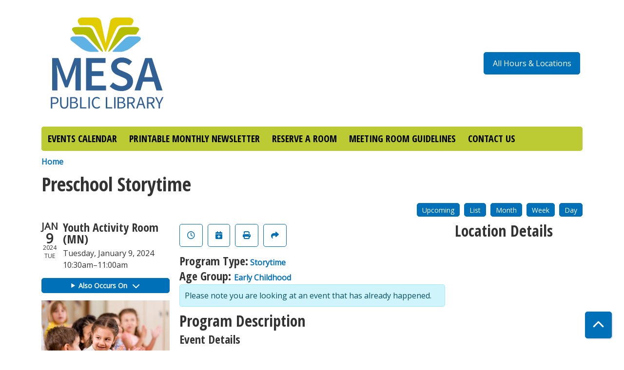

--- FILE ---
content_type: text/html; charset=UTF-8
request_url: https://events.mesalibrary.org/event/preschool-storytime-117353
body_size: 9244
content:
<!DOCTYPE html>
<html lang="en" dir="ltr">
  <head>
    <meta charset="utf-8" />
<meta name="description" content="Join us for songs, stories, words, letters, numbers, and general silliness in this storytime designed to get children ready for kindergarten. Ages 3-5." />
<link rel="canonical" href="https://events.mesalibrary.org/event/preschool-storytime-117353" />
<meta name="Generator" content="Drupal 11 (https://www.drupal.org)" />
<meta name="MobileOptimized" content="width" />
<meta name="HandheldFriendly" content="true" />
<meta name="viewport" content="width=device-width, initial-scale=1.0" />
<script type="application/ld+json">{
    "@context": "https://schema.org",
    "@type": "Event",
    "name": "Preschool Storytime",
    "description": "<p>Join us for songs, stories, words, letters, numbers, and general silliness in this storytime designed to get children ready for kindergarten. Ages 3-5.</p>\r\n\r\n<p>&nbsp;</p>\r\n\r\n<p>&nbsp;</p>\r\n",
    "startDate": "2024-01-09T10:30:00-07:00",
    "endDate": "2024-01-09T11:00:00-07:00",
    "eventStatus": "https://schema.org/EventScheduled",
    "eventAttendanceMode": "https://schema.org/OfflineEventAttendanceMode",
    "location": {
        "@type": "Place",
        "name": "Main Library",
        "address": {
            "@type": "PostalAddress",
            "streetAddress": "64 E. First St.",
            "addressLocality": "Mesa",
            "addressRegion": "AZ",
            "postalCode": "85201",
            "addressCountry": "US"
        }
    },
    "organizer": {
        "@type": "Organization",
        "name": "Mesa Public Library",
        "url": "https://events.mesalibrary.org/"
    }
}</script>
<link rel="icon" href="/sites/default/files/Mesa%20Favicon-01_1.png" type="image/png" />
<link rel="alternate" hreflang="en" href="https://events.mesalibrary.org/event/preschool-storytime-117353" />

    <title>Preschool Storytime | Mesa Public Library</title>
        <style>
      :root {
        --calendar-theme-external-link-content: "Opens\20 in\20 a\20 new\20 tab\3A \20 ";
      }
    </style>
    <link rel="stylesheet" media="all" href="/core/assets/vendor/jquery.ui/themes/base/core.css?t9cmrg" />
<link rel="stylesheet" media="all" href="/core/assets/vendor/jquery.ui/themes/base/controlgroup.css?t9cmrg" />
<link rel="stylesheet" media="all" href="/core/assets/vendor/jquery.ui/themes/base/checkboxradio.css?t9cmrg" />
<link rel="stylesheet" media="all" href="/core/assets/vendor/jquery.ui/themes/base/resizable.css?t9cmrg" />
<link rel="stylesheet" media="all" href="/core/assets/vendor/jquery.ui/themes/base/button.css?t9cmrg" />
<link rel="stylesheet" media="all" href="/core/assets/vendor/jquery.ui/themes/base/dialog.css?t9cmrg" />
<link rel="stylesheet" media="all" href="/core/misc/components/progress.module.css?t9cmrg" />
<link rel="stylesheet" media="all" href="/core/misc/components/ajax-progress.module.css?t9cmrg" />
<link rel="stylesheet" media="all" href="/core/modules/system/css/components/align.module.css?t9cmrg" />
<link rel="stylesheet" media="all" href="/core/modules/system/css/components/container-inline.module.css?t9cmrg" />
<link rel="stylesheet" media="all" href="/core/modules/system/css/components/clearfix.module.css?t9cmrg" />
<link rel="stylesheet" media="all" href="/core/modules/system/css/components/hidden.module.css?t9cmrg" />
<link rel="stylesheet" media="all" href="/core/modules/system/css/components/js.module.css?t9cmrg" />
<link rel="stylesheet" media="all" href="/core/modules/ckeditor5/css/ckeditor5.dialog.fix.css?t9cmrg" />
<link rel="stylesheet" media="all" href="/core/assets/vendor/jquery.ui/themes/base/theme.css?t9cmrg" />
<link rel="stylesheet" media="all" href="/modules/custom/library_calendar/lc_calendar_theme/css/base.css?t9cmrg" />
<link rel="stylesheet" media="all" href="/modules/custom/library_calendar/lc_calendar_theme/css/state.css?t9cmrg" />
<link rel="stylesheet" media="all" href="/modules/custom/library_calendar/lc_calendar_theme/css/components/branch-selector.css?t9cmrg" />
<link rel="stylesheet" media="all" href="/modules/custom/library_calendar/lc_calendar_theme/css/components/event-actions.css?t9cmrg" />
<link rel="stylesheet" media="all" href="/modules/custom/library_calendar/lc_calendar_theme/css/components/date-icon.css?t9cmrg" />
<link rel="stylesheet" media="all" href="/modules/custom/library_calendar/lc_calendar_theme/css/components/events.css?t9cmrg" />
<link rel="stylesheet" media="all" href="/modules/custom/library_calendar/lc_calendar_theme/css/components/event-full.css?t9cmrg" />
<link rel="stylesheet" media="all" href="/modules/custom/library_calendar/lc_calendar_theme/css/components/menu-tasks.css?t9cmrg" />
<link rel="stylesheet" media="all" href="/modules/contrib/office_hours/css/office_hours.css?t9cmrg" />
<link rel="stylesheet" media="all" href="/themes/custom/calendar_theme/node_modules/%40fortawesome/fontawesome-free/css/all.min.css?t9cmrg" />
<link rel="stylesheet" media="all" href="/themes/custom/calendar_theme/css/style?t9cmrg" />

    
  </head>
    <body class="path-node page-node-type-lc-event no-js" data-bs-no-jquery>
        <a href="#main-content" class="visually-hidden focusable skip-link">
      Skip to main content
    </a>
    
      <div class="dialog-off-canvas-main-canvas" data-off-canvas-main-canvas>
    
<header class="header">
      <div class="container main-container">
      <div class="row">
                  <div class="col-12 col-lg-6 branding-col">
              <div>
    
<div id="block-calendar-theme-branding" class="block block-system block-system-branding-block">
  
    
        
              
    <a class="site-logo" href="/index.php/" rel="home">
      <img src="/sites/default/files/Mesa-01_1.svg" alt="Homepage of Mesa Public Library" fetchpriority="high">
    </a>
  </div>

  </div>

          </div>
        
                  <div class="col-12 col-lg-6 header-content-col">
              <div class="header-content-container">
    
<div id="block-calendar-theme-branchselect" class="block block-lc-branch-select block-lc-branch-select-block">
  
    
      


    
<div class="lc-branch-select">
    <div class="lc-branch-select__wrapper lc-branch-select__wrapper--select lc-branch-select__wrapper--open">
    <div class="lc-branch-select__content-container">
      
              
                  <button class="button lc-branch-select__collapse" type="button">
            All Hours & Locations
          </button>
        
        <div class="lc-branch-select__collapsed-wrapper">
                              
  
  
  <div class="lc-branch-select__header js-form-item form-group js-form-type-select form-item- js-form-item- form-no-label">
      <label for="lc-branch-selector" class="visually-hidden form-label">Branch Selector</label>
        
<select name="lc-branch-selector" class="lc-branch-select__select-input form-select form-control" id="lc-branch-selector"><option value="82">Main Library</option><option value="165">Red Mountain Library</option><option value="164">Dobson Ranch Library</option><option value="353">Gateway Library</option><option value="166">Mesa Express Library</option><option value="357">Bookmobile</option><option value="83">Outreach Services</option><option value="167">THINKspot at Main</option><option value="329">THINKspot at Dobson Ranch</option><option value="168">THINKspot at Red Mountain</option><option value="362">THINKspot at Gateway</option></select>
        </div>


  
          
          <div class="lc-branch-select__content">
            <div>
  
      <h2><a href="/branch/main-library">
            <div class="field field-container field--name-name field--type-string field--label-hidden field-item">Main Library</div>
      </a></h2>
    
  

<div class="lc-branch-select__branch lc-branch-select__branch--82" data-branch="82">
  <div class="lc-branch-select__branch--hidden-region">
    
<div class="block block-layout-builder block-field-blocktaxonomy-termlc-library-branchfield-lc-branch-hours">
  
    
      
      <div class="field field-container field--name-field-lc-branch-hours field--type-office-hours field--label-hidden field-items">
              <div class="field-item"><div class="office-hours office-hours office-hours-status--closed"><div class="office-hours__item"><span class="office-hours__item-slots">10:00am-5:00pm</span><span><br /></span></div></div></div>
          </div>
  
  </div>

  </div>
  <div class="lc-branch-selector-content-row">
    <div class="lc-branch-selector-content-col">
      <div>
        
<div class="block block-layout-builder block-field-blocktaxonomy-termlc-library-branchfield-lc-phone-number">
  
    
      
            <div class="field field-container field--name-field-lc-phone-number field--type-telephone field--label-hidden field-item"><a href="tel:4806443100">(480) 644-3100</a></div>
      
  </div>

<div class="block block-layout-builder block-field-blocktaxonomy-termlc-library-branchfield-lc-address">
  
    
      
            <div class="field field-container field--name-field-lc-address field--type-address field--label-hidden field-item"><p class="address" translate="no"><span class="address-line1">64 E. First St.</span><br>
<span class="locality">Mesa</span>, <span class="administrative-area">AZ</span> <span class="postal-code">85201</span><br>
<span class="country">United States</span></p></div>
      
  </div>

<div class="block block-layout-builder block-extra-field-blocktaxonomy-termlc-library-branchmap-link">
  
    
      <a href="http://maps.google.com/?q=64%20E.%20First%20St.%2C%2BMesa%2C%2BAZ%2C%2B85201" target="_blank">View on Google Maps</a>
  </div>

      </div>
    </div>
    <div class="lc-branch-selector-content-col">
      <div>
        
<div class="block block-layout-builder block-field-blocktaxonomy-termlc-library-branchfield-lc-branch-hours">
  
    
      
      <div class="field field-container field--name-field-lc-branch-hours field--type-office-hours field--label-hidden field-items">
              <div class="field-item"><div class="office-hours office-hours office-hours-status--closed"><div class="office-hours__item"><span class="office-hours__item-label">Sun-Mon: </span><span class="office-hours__item-comments">Closed</span><span><br /></span></div><div class="office-hours__item"><span class="office-hours__item-label">Tue-Thu: </span><span class="office-hours__item-slots">10:00am-8:00pm</span><span><br /></span></div><div class="office-hours__item"><span class="office-hours__item-label">Fri-Sat: </span><span class="office-hours__item-slots">10:00am-5:00pm</span><span><br /></span></div></div></div>
          </div>
  
  </div>

      </div>
    </div>
  </div>
</div>

</div>
<div>
  
      <h2><a href="/branch/red-mountain-library">
            <div class="field field-container field--name-name field--type-string field--label-hidden field-item">Red Mountain Library</div>
      </a></h2>
    
  

<div class="lc-branch-select__branch lc-branch-select__branch--165" data-branch="165">
  <div class="lc-branch-select__branch--hidden-region">
    
<div class="block block-layout-builder block-field-blocktaxonomy-termlc-library-branchfield-lc-branch-hours">
  
    
      
      <div class="field field-container field--name-field-lc-branch-hours field--type-office-hours field--label-hidden field-items">
              <div class="field-item"><div class="office-hours office-hours office-hours-status--closed"><div class="office-hours__item"><span class="office-hours__item-slots">10:00am-5:00pm</span><span><br /></span></div></div></div>
          </div>
  
  </div>

  </div>
  <div class="lc-branch-selector-content-row">
    <div class="lc-branch-selector-content-col">
      <div>
        
<div class="block block-layout-builder block-field-blocktaxonomy-termlc-library-branchfield-lc-phone-number">
  
    
      
            <div class="field field-container field--name-field-lc-phone-number field--type-telephone field--label-hidden field-item"><a href="tel:4806443100">(480) 644-3100</a></div>
      
  </div>

<div class="block block-layout-builder block-field-blocktaxonomy-termlc-library-branchfield-lc-address">
  
    
      
            <div class="field field-container field--name-field-lc-address field--type-address field--label-hidden field-item"><p class="address" translate="no"><span class="address-line1">635 N. Power Road</span><br>
<span class="locality">Mesa</span>, <span class="administrative-area">AZ</span> <span class="postal-code">85205</span><br>
<span class="country">United States</span></p></div>
      
  </div>

<div class="block block-layout-builder block-extra-field-blocktaxonomy-termlc-library-branchmap-link">
  
    
      <a href="http://maps.google.com/?q=635%20N.%20Power%20Road%2C%2BMesa%2C%2BAZ%2C%2B85205" target="_blank">View on Google Maps</a>
  </div>

      </div>
    </div>
    <div class="lc-branch-selector-content-col">
      <div>
        
<div class="block block-layout-builder block-field-blocktaxonomy-termlc-library-branchfield-lc-branch-hours">
  
    
      
      <div class="field field-container field--name-field-lc-branch-hours field--type-office-hours field--label-hidden field-items">
              <div class="field-item"><div class="office-hours office-hours office-hours-status--closed"><div class="office-hours__item"><span class="office-hours__item-label">Sun-Mon: </span><span class="office-hours__item-comments">Closed</span><span><br /></span></div><div class="office-hours__item"><span class="office-hours__item-label">Tue-Thu: </span><span class="office-hours__item-slots">10:00am-8:00pm</span><span><br /></span></div><div class="office-hours__item"><span class="office-hours__item-label">Fri-Sat: </span><span class="office-hours__item-slots">10:00am-5:00pm</span><span><br /></span></div></div></div>
          </div>
  
  </div>

      </div>
    </div>
  </div>
</div>

</div>
<div>
  
      <h2><a href="/branch/dobson-ranch-library">
            <div class="field field-container field--name-name field--type-string field--label-hidden field-item">Dobson Ranch Library</div>
      </a></h2>
    
  

<div class="lc-branch-select__branch lc-branch-select__branch--164" data-branch="164">
  <div class="lc-branch-select__branch--hidden-region">
    
<div class="block block-layout-builder block-field-blocktaxonomy-termlc-library-branchfield-lc-branch-hours">
  
    
      
      <div class="field field-container field--name-field-lc-branch-hours field--type-office-hours field--label-hidden field-items">
              <div class="field-item"><div class="office-hours office-hours office-hours-status--closed"><div class="office-hours__item"><span class="office-hours__item-slots">10:00am-5:00pm</span><span><br /></span></div></div></div>
          </div>
  
  </div>

  </div>
  <div class="lc-branch-selector-content-row">
    <div class="lc-branch-selector-content-col">
      <div>
        
<div class="block block-layout-builder block-field-blocktaxonomy-termlc-library-branchfield-lc-phone-number">
  
    
      
            <div class="field field-container field--name-field-lc-phone-number field--type-telephone field--label-hidden field-item"><a href="tel:4806443100">(480) 644-3100</a></div>
      
  </div>

<div class="block block-layout-builder block-field-blocktaxonomy-termlc-library-branchfield-lc-address">
  
    
      
            <div class="field field-container field--name-field-lc-address field--type-address field--label-hidden field-item"><p class="address" translate="no"><span class="address-line1">2425 S. Dobson Road</span><br>
<span class="locality">Mesa</span>, <span class="administrative-area">AZ</span> <span class="postal-code">85202</span><br>
<span class="country">United States</span></p></div>
      
  </div>

<div class="block block-layout-builder block-extra-field-blocktaxonomy-termlc-library-branchmap-link">
  
    
      <a href="http://maps.google.com/?q=2425%20S.%20Dobson%20Road%2C%2BMesa%2C%2BAZ%2C%2B85202" target="_blank">View on Google Maps</a>
  </div>

      </div>
    </div>
    <div class="lc-branch-selector-content-col">
      <div>
        
<div class="block block-layout-builder block-field-blocktaxonomy-termlc-library-branchfield-lc-branch-hours">
  
    
      
      <div class="field field-container field--name-field-lc-branch-hours field--type-office-hours field--label-hidden field-items">
              <div class="field-item"><div class="office-hours office-hours office-hours-status--closed"><div class="office-hours__item"><span class="office-hours__item-label">Sun-Mon: </span><span class="office-hours__item-comments">Closed</span><span><br /></span></div><div class="office-hours__item"><span class="office-hours__item-label">Tue-Thu: </span><span class="office-hours__item-slots">10:00am-8:00pm</span><span><br /></span></div><div class="office-hours__item"><span class="office-hours__item-label">Fri-Sat: </span><span class="office-hours__item-slots">10:00am-5:00pm</span><span><br /></span></div></div></div>
          </div>
  
  </div>

      </div>
    </div>
  </div>
</div>

</div>
<div>
  
      <h2><a href="/branch/gateway-library">
            <div class="field field-container field--name-name field--type-string field--label-hidden field-item">Gateway Library</div>
      </a></h2>
    
  

<div class="lc-branch-select__branch lc-branch-select__branch--353" data-branch="353">
  <div class="lc-branch-select__branch--hidden-region">
    
<div class="block block-layout-builder block-field-blocktaxonomy-termlc-library-branchfield-lc-branch-hours">
  
    
      
      <div class="field field-container field--name-field-lc-branch-hours field--type-office-hours field--label-hidden field-items">
              <div class="field-item"><div class="office-hours office-hours office-hours-status--closed"><div class="office-hours__item"><span class="office-hours__item-comments">Closed</span><span><br /></span></div></div></div>
          </div>
  
  </div>

  </div>
  <div class="lc-branch-selector-content-row">
    <div class="lc-branch-selector-content-col">
      <div>
        
<div class="block block-layout-builder block-field-blocktaxonomy-termlc-library-branchfield-lc-address">
  
    
      
            <div class="field field-container field--name-field-lc-address field--type-address field--label-hidden field-item"><p class="address" translate="no"><span class="address-line1">5036 S. Eastmark Parkway</span><br>
<span class="locality">Mesa</span>, <span class="administrative-area">AZ</span> <span class="postal-code">85212</span><br>
<span class="country">United States</span></p></div>
      
  </div>

<div class="block block-layout-builder block-extra-field-blocktaxonomy-termlc-library-branchmap-link">
  
    
      <a href="http://maps.google.com/?q=5036%20S.%20Eastmark%20Parkway%2C%2BMesa%2C%2BAZ%2C%2B85212" target="_blank">View on Google Maps</a>
  </div>

      </div>
    </div>
    <div class="lc-branch-selector-content-col">
      <div>
        
<div class="block block-layout-builder block-field-blocktaxonomy-termlc-library-branchfield-lc-branch-hours">
  
    
      
      <div class="field field-container field--name-field-lc-branch-hours field--type-office-hours field--label-hidden field-items">
              <div class="field-item"><div class="office-hours office-hours office-hours-status--closed"><div class="office-hours__item"><span class="office-hours__item-label">Sun-Sat: </span><span class="office-hours__item-comments">Closed</span><span><br /></span></div></div></div>
          </div>
  
  </div>

      </div>
    </div>
  </div>
</div>

</div>
<div>
  
      <h2><a href="/branch/mesa-express-library">
            <div class="field field-container field--name-name field--type-string field--label-hidden field-item">Mesa Express Library</div>
      </a></h2>
    
  

<div class="lc-branch-select__branch lc-branch-select__branch--166" data-branch="166">
  <div class="lc-branch-select__branch--hidden-region">
    
<div class="block block-layout-builder block-field-blocktaxonomy-termlc-library-branchfield-lc-branch-hours">
  
    
      
      <div class="field field-container field--name-field-lc-branch-hours field--type-office-hours field--label-hidden field-items">
              <div class="field-item"><div class="office-hours office-hours office-hours-status--closed"><div class="office-hours__item"><span class="office-hours__item-comments">Closed</span><span><br /></span></div></div></div>
          </div>
  
  </div>

  </div>
  <div class="lc-branch-selector-content-row">
    <div class="lc-branch-selector-content-col">
      <div>
        
<div class="block block-layout-builder block-field-blocktaxonomy-termlc-library-branchfield-lc-phone-number">
  
    
      
            <div class="field field-container field--name-field-lc-phone-number field--type-telephone field--label-hidden field-item"><a href="tel:4806443100">(480) 644-3100</a></div>
      
  </div>

<div class="block block-layout-builder block-field-blocktaxonomy-termlc-library-branchfield-lc-address">
  
    
      
            <div class="field field-container field--name-field-lc-address field--type-address field--label-hidden field-item"><p class="address" translate="no"><span class="organization">Brady Park</span><br>
<span class="address-line1">7045 E. Monterey Avenue</span><br>
<span class="locality">Mesa</span>, <span class="administrative-area">AZ</span> <span class="postal-code">85209</span><br>
<span class="country">United States</span></p></div>
      
  </div>

<div class="block block-layout-builder block-extra-field-blocktaxonomy-termlc-library-branchmap-link">
  
    
      <a href="http://maps.google.com/?q=7045%20E.%20Monterey%20Avenue%2C%2BMesa%2C%2BAZ%2C%2B85209" target="_blank">View on Google Maps</a>
  </div>

      </div>
    </div>
    <div class="lc-branch-selector-content-col">
      <div>
        
<div class="block block-layout-builder block-field-blocktaxonomy-termlc-library-branchfield-lc-branch-hours">
  
    
      
      <div class="field field-container field--name-field-lc-branch-hours field--type-office-hours field--label-hidden field-items">
              <div class="field-item"><div class="office-hours office-hours office-hours-status--closed"><div class="office-hours__item"><span class="office-hours__item-label">Sun-Sat: </span><span class="office-hours__item-comments">Closed</span><span><br /></span></div></div></div>
          </div>
  
  </div>

      </div>
    </div>
  </div>
</div>

</div>
<div>
  
      <h2><a href="/branch/bookmobile">
            <div class="field field-container field--name-name field--type-string field--label-hidden field-item">Bookmobile</div>
      </a></h2>
    
  

<div class="lc-branch-select__branch lc-branch-select__branch--357" data-branch="357">
  <div class="lc-branch-select__branch--hidden-region">
    
<div class="block block-layout-builder block-field-blocktaxonomy-termlc-library-branchfield-lc-branch-hours">
  
    
      
      <div class="field field-container field--name-field-lc-branch-hours field--type-office-hours field--label-hidden field-items">
              <div class="field-item"><div class="office-hours office-hours office-hours-status--closed"><div class="office-hours__item"><span class="office-hours__item-comments">Closed</span><span><br /></span></div></div></div>
          </div>
  
  </div>

  </div>
  <div class="lc-branch-selector-content-row">
    <div class="lc-branch-selector-content-col">
      <div>
        
<div class="block block-layout-builder block-field-blocktaxonomy-termlc-library-branchfield-lc-address">
  
    
      
            <div class="field field-container field--name-field-lc-address field--type-address field--label-hidden field-item"><p class="address" translate="no"><span class="country">United States</span></p></div>
      
  </div>

<div class="block block-layout-builder block-extra-field-blocktaxonomy-termlc-library-branchmap-link">
  
    
      <a href="http://maps.google.com/?q=%2C%2B%2C%2B%2C%2B" target="_blank">View on Google Maps</a>
  </div>

      </div>
    </div>
    <div class="lc-branch-selector-content-col">
      <div>
        
<div class="block block-layout-builder block-field-blocktaxonomy-termlc-library-branchfield-lc-branch-hours">
  
    
      
      <div class="field field-container field--name-field-lc-branch-hours field--type-office-hours field--label-hidden field-items">
              <div class="field-item"><div class="office-hours office-hours office-hours-status--closed"><div class="office-hours__item"><span class="office-hours__item-label">Sun-Sat: </span><span class="office-hours__item-comments">Closed</span><span><br /></span></div></div></div>
          </div>
  
  </div>

      </div>
    </div>
  </div>
</div>

</div>
<div>
  
      <h2><a href="/branch/outreach-services">
            <div class="field field-container field--name-name field--type-string field--label-hidden field-item">Outreach Services</div>
      </a></h2>
    
  

<div class="lc-branch-select__branch lc-branch-select__branch--83" data-branch="83">
  <div class="lc-branch-select__branch--hidden-region">
    
<div class="block block-layout-builder block-field-blocktaxonomy-termlc-library-branchfield-lc-branch-hours">
  
    
      
      <div class="field field-container field--name-field-lc-branch-hours field--type-office-hours field--label-hidden field-items">
              <div class="field-item"><div class="office-hours office-hours office-hours-status--closed"><div class="office-hours__item"><span class="office-hours__item-comments">Closed</span><span><br /></span></div></div></div>
          </div>
  
  </div>

  </div>
  <div class="lc-branch-selector-content-row">
    <div class="lc-branch-selector-content-col">
      <div>
        
<div class="block block-layout-builder block-field-blocktaxonomy-termlc-library-branchfield-lc-address">
  
    
      
            <div class="field field-container field--name-field-lc-address field--type-address field--label-hidden field-item"><p class="address" translate="no"><span class="country">United States</span></p></div>
      
  </div>

<div class="block block-layout-builder block-extra-field-blocktaxonomy-termlc-library-branchmap-link">
  
    
      <a href="http://maps.google.com/?q=%2C%2B%2C%2B%2C%2B" target="_blank">View on Google Maps</a>
  </div>

      </div>
    </div>
    <div class="lc-branch-selector-content-col">
      <div>
        
<div class="block block-layout-builder block-field-blocktaxonomy-termlc-library-branchfield-lc-branch-hours">
  
    
      
      <div class="field field-container field--name-field-lc-branch-hours field--type-office-hours field--label-hidden field-items">
              <div class="field-item"><div class="office-hours office-hours office-hours-status--closed"><div class="office-hours__item"><span class="office-hours__item-label">Sun-Sat: </span><span class="office-hours__item-comments">Closed</span><span><br /></span></div></div></div>
          </div>
  
  </div>

      </div>
    </div>
  </div>
</div>

</div>
<div>
  
      <h2><a href="/branch/thinkspot-main">
            <div class="field field-container field--name-name field--type-string field--label-hidden field-item">THINKspot at Main</div>
      </a></h2>
    
  

<div class="lc-branch-select__branch lc-branch-select__branch--167" data-branch="167">
  <div class="lc-branch-select__branch--hidden-region">
    
<div class="block block-layout-builder block-field-blocktaxonomy-termlc-library-branchfield-lc-branch-hours">
  
    
      
      <div class="field field-container field--name-field-lc-branch-hours field--type-office-hours field--label-hidden field-items">
              <div class="field-item"><div class="office-hours office-hours office-hours-status--closed"><div class="office-hours__item"><span class="office-hours__item-comments">Closed</span><span><br /></span></div></div></div>
          </div>
  
  </div>

  </div>
  <div class="lc-branch-selector-content-row">
    <div class="lc-branch-selector-content-col">
      <div>
        
<div class="block block-layout-builder block-field-blocktaxonomy-termlc-library-branchfield-lc-phone-number">
  
    
      
            <div class="field field-container field--name-field-lc-phone-number field--type-telephone field--label-hidden field-item"><a href="tel:4806443100">(480) 644-3100</a></div>
      
  </div>

<div class="block block-layout-builder block-field-blocktaxonomy-termlc-library-branchfield-lc-address">
  
    
      
            <div class="field field-container field--name-field-lc-address field--type-address field--label-hidden field-item"><p class="address" translate="no"><span class="address-line1">64 E. First St.</span><br>
<span class="locality">Mesa</span>, <span class="administrative-area">AZ</span> <span class="postal-code">85201</span><br>
<span class="country">United States</span></p></div>
      
  </div>

<div class="block block-layout-builder block-extra-field-blocktaxonomy-termlc-library-branchmap-link">
  
    
      <a href="http://maps.google.com/?q=64%20E.%20First%20St.%2C%2BMesa%2C%2BAZ%2C%2B85201" target="_blank">View on Google Maps</a>
  </div>

      </div>
    </div>
    <div class="lc-branch-selector-content-col">
      <div>
        
<div class="block block-layout-builder block-field-blocktaxonomy-termlc-library-branchfield-lc-branch-hours">
  
    
      
      <div class="field field-container field--name-field-lc-branch-hours field--type-office-hours field--label-hidden field-items">
              <div class="field-item"><div class="office-hours office-hours office-hours-status--closed"><div class="office-hours__item"><span class="office-hours__item-label">Sun-Sat: </span><span class="office-hours__item-comments">Closed</span><span><br /></span></div></div></div>
          </div>
  
  </div>

      </div>
    </div>
  </div>
</div>

</div>
<div>
  
      <h2><a href="/branch/thinkspot-dobson-ranch">
            <div class="field field-container field--name-name field--type-string field--label-hidden field-item">THINKspot at Dobson Ranch</div>
      </a></h2>
    
  

<div class="lc-branch-select__branch lc-branch-select__branch--329" data-branch="329">
  <div class="lc-branch-select__branch--hidden-region">
    
<div class="block block-layout-builder block-field-blocktaxonomy-termlc-library-branchfield-lc-branch-hours">
  
    
      
      <div class="field field-container field--name-field-lc-branch-hours field--type-office-hours field--label-hidden field-items">
              <div class="field-item"><div class="office-hours office-hours office-hours-status--closed"><div class="office-hours__item"><span class="office-hours__item-comments">Closed</span><span><br /></span></div></div></div>
          </div>
  
  </div>

  </div>
  <div class="lc-branch-selector-content-row">
    <div class="lc-branch-selector-content-col">
      <div>
        
<div class="block block-layout-builder block-field-blocktaxonomy-termlc-library-branchfield-lc-phone-number">
  
    
      
            <div class="field field-container field--name-field-lc-phone-number field--type-telephone field--label-hidden field-item"><a href="tel:4806443100">(480) 644-3100</a></div>
      
  </div>

<div class="block block-layout-builder block-field-blocktaxonomy-termlc-library-branchfield-lc-address">
  
    
      
            <div class="field field-container field--name-field-lc-address field--type-address field--label-hidden field-item"><p class="address" translate="no"><span class="address-line1">2425 S. Dobson Road</span><br>
<span class="locality">Mesa</span>, <span class="administrative-area">AZ</span> <span class="postal-code">85202</span><br>
<span class="country">United States</span></p></div>
      
  </div>

<div class="block block-layout-builder block-extra-field-blocktaxonomy-termlc-library-branchmap-link">
  
    
      <a href="http://maps.google.com/?q=2425%20S.%20Dobson%20Road%2C%2BMesa%2C%2BAZ%2C%2B85202" target="_blank">View on Google Maps</a>
  </div>

      </div>
    </div>
    <div class="lc-branch-selector-content-col">
      <div>
        
<div class="block block-layout-builder block-field-blocktaxonomy-termlc-library-branchfield-lc-branch-hours">
  
    
      
      <div class="field field-container field--name-field-lc-branch-hours field--type-office-hours field--label-hidden field-items">
              <div class="field-item"><div class="office-hours office-hours office-hours-status--closed"><div class="office-hours__item"><span class="office-hours__item-label">Sun-Sat: </span><span class="office-hours__item-comments">Closed</span><span><br /></span></div></div></div>
          </div>
  
  </div>

      </div>
    </div>
  </div>
</div>

</div>
<div>
  
      <h2><a href="/branch/thinkspot-red-mountain">
            <div class="field field-container field--name-name field--type-string field--label-hidden field-item">THINKspot at Red Mountain</div>
      </a></h2>
    
  

<div class="lc-branch-select__branch lc-branch-select__branch--168" data-branch="168">
  <div class="lc-branch-select__branch--hidden-region">
    
<div class="block block-layout-builder block-field-blocktaxonomy-termlc-library-branchfield-lc-branch-hours">
  
    
      
      <div class="field field-container field--name-field-lc-branch-hours field--type-office-hours field--label-hidden field-items">
              <div class="field-item"><div class="office-hours office-hours office-hours-status--closed"><div class="office-hours__item"><span class="office-hours__item-comments">Closed</span><span><br /></span></div></div></div>
          </div>
  
  </div>

  </div>
  <div class="lc-branch-selector-content-row">
    <div class="lc-branch-selector-content-col">
      <div>
        
<div class="block block-layout-builder block-field-blocktaxonomy-termlc-library-branchfield-lc-phone-number">
  
    
      
            <div class="field field-container field--name-field-lc-phone-number field--type-telephone field--label-hidden field-item"><a href="tel:4806443100">(480) 644-3100</a></div>
      
  </div>

<div class="block block-layout-builder block-field-blocktaxonomy-termlc-library-branchfield-lc-address">
  
    
      
            <div class="field field-container field--name-field-lc-address field--type-address field--label-hidden field-item"><p class="address" translate="no"><span class="address-line1">635 N. Power Road</span><br>
<span class="locality">Mesa</span>, <span class="administrative-area">AZ</span> <span class="postal-code">85205</span><br>
<span class="country">United States</span></p></div>
      
  </div>

<div class="block block-layout-builder block-extra-field-blocktaxonomy-termlc-library-branchmap-link">
  
    
      <a href="http://maps.google.com/?q=635%20N.%20Power%20Road%2C%2BMesa%2C%2BAZ%2C%2B85205" target="_blank">View on Google Maps</a>
  </div>

      </div>
    </div>
    <div class="lc-branch-selector-content-col">
      <div>
        
<div class="block block-layout-builder block-field-blocktaxonomy-termlc-library-branchfield-lc-branch-hours">
  
    
      
      <div class="field field-container field--name-field-lc-branch-hours field--type-office-hours field--label-hidden field-items">
              <div class="field-item"><div class="office-hours office-hours office-hours-status--closed"><div class="office-hours__item"><span class="office-hours__item-label">Sun-Sat: </span><span class="office-hours__item-comments">Closed</span><span><br /></span></div></div></div>
          </div>
  
  </div>

      </div>
    </div>
  </div>
</div>

</div>
<div>
  
      <h2><a href="/branch/thinkspot-gateway">
            <div class="field field-container field--name-name field--type-string field--label-hidden field-item">THINKspot at Gateway</div>
      </a></h2>
    
  

<div class="lc-branch-select__branch lc-branch-select__branch--362" data-branch="362">
  <div class="lc-branch-select__branch--hidden-region">
    
<div class="block block-layout-builder block-field-blocktaxonomy-termlc-library-branchfield-lc-branch-hours">
  
    
      
      <div class="field field-container field--name-field-lc-branch-hours field--type-office-hours field--label-hidden field-items">
              <div class="field-item"><div class="office-hours office-hours office-hours-status--closed"><div class="office-hours__item"><span class="office-hours__item-comments">Closed</span><span><br /></span></div></div></div>
          </div>
  
  </div>

  </div>
  <div class="lc-branch-selector-content-row">
    <div class="lc-branch-selector-content-col">
      <div>
        
<div class="block block-layout-builder block-field-blocktaxonomy-termlc-library-branchfield-lc-phone-number">
  
    
      
            <div class="field field-container field--name-field-lc-phone-number field--type-telephone field--label-hidden field-item"><a href="tel:4806443100">(480) 644-3100</a></div>
      
  </div>

<div class="block block-layout-builder block-field-blocktaxonomy-termlc-library-branchfield-lc-address">
  
    
      
            <div class="field field-container field--name-field-lc-address field--type-address field--label-hidden field-item"><p class="address" translate="no"><span class="address-line1">5036 S. Eastmark Parkway</span><br>
<span class="locality">Mesa</span>, <span class="administrative-area">AZ</span> <span class="postal-code">85212</span><br>
<span class="country">United States</span></p></div>
      
  </div>

<div class="block block-layout-builder block-extra-field-blocktaxonomy-termlc-library-branchmap-link">
  
    
      <a href="http://maps.google.com/?q=5036%20S.%20Eastmark%20Parkway%2C%2BMesa%2C%2BAZ%2C%2B85212" target="_blank">View on Google Maps</a>
  </div>

      </div>
    </div>
    <div class="lc-branch-selector-content-col">
      <div>
        
<div class="block block-layout-builder block-field-blocktaxonomy-termlc-library-branchfield-lc-branch-hours">
  
    
      
      <div class="field field-container field--name-field-lc-branch-hours field--type-office-hours field--label-hidden field-items">
              <div class="field-item"><div class="office-hours office-hours office-hours-status--closed"><div class="office-hours__item"><span class="office-hours__item-label">Sun-Sat: </span><span class="office-hours__item-comments">Closed</span><span><br /></span></div></div></div>
          </div>
  
  </div>

      </div>
    </div>
  </div>
</div>

</div>

          </div>
        </div>
          </div>
  </div>
</div>

  </div>

  </div>

          </div>
              </div>
    </div>
  
    <div>
    
<div class="container main-container">
  <a href="#block-calendar-theme-main-menu-skip-link" class="visually-hidden focusable skip-link">
    Skip navigation
  </a>

  <nav id="block-calendar-theme-main-menu" class="navbar navbar-expand-lg" role="navigation" aria-labelledby="block-calendar-theme-main-menu-heading">
    <div class="container-fluid px-lg-0">
                                
      <h2 class="visually-hidden" id="block-calendar-theme-main-menu-heading">Main navigation</h2>
      

            <button aria-controls="block-calendar-theme-main-menu-collapse" aria-expanded="false" class="navbar-toggler" data-bs-target="#block-calendar-theme-main-menu-collapse" data-bs-toggle="collapse" type="button">
        <i class="fas fa-bars"></i>

        <span class="visually-hidden">
          Toggle        </span>

        Main Menu      </button>

      <div class="collapse navbar-collapse mt-2 mt-lg-0" id="block-calendar-theme-main-menu-collapse">
                  
              <ul class="nav navbar-nav">
              
      
      <li class="nav-item">
        <a href="/index.php/events/month" class="nav-link" data-drupal-link-system-path="events/month">EVENTS CALENDAR</a>
              </li>
          
      
      <li class="nav-item">
        <a href="https://www.mesalibrary.org/events/printable-calendar-of-events" class="nav-link">PRINTABLE MONTHLY NEWSLETTER</a>
              </li>
          
      
      <li class="nav-item">
        <a href="/index.php/reserve-room" class="nav-link" data-drupal-link-system-path="node/1">RESERVE A ROOM</a>
              </li>
          
      
      <li class="nav-item">
        <a href="https://www.mesalibrary.org/about/library-guidelines/meeting-room-use" class="nav-link">MEETING ROOM GUIDELINES</a>
              </li>
          
      
      <li class="nav-item">
        <a href="https://www.mesalibrary.org/about/contact-us" class="nav-link">CONTACT US</a>
              </li>
        </ul>
  


              </div>
    </div>
  </nav>
  <a id="block-calendar-theme-main-menu-skip-link" tabindex="-1"></a>
</div>

  </div>

</header>

<main role="main" class="content-container container main-container">
  <a id="main-content" tabindex="-1"></a>

    <div>
    <div data-drupal-messages-fallback class="hidden"></div>

<div id="block-calendar-theme-breadcrumbs" class="block block-system block-system-breadcrumb-block">
  
    
        <nav role="navigation" aria-label="Breadcrumb">
    <ol class="breadcrumb">
          <li class="breadcrumb-item">
        <a href="/">Home</a>
      </li>
        </ol>
  </nav>

  </div>

<div id="block-calendar-theme-page-title" class="block block-core block-page-title-block">
  
    
      
  <h1 class="mb-4">
<span>Preschool Storytime</span>
</h1>


  </div>

<div id="block-calendar-theme-content" class="block block-system block-system-main-block">
  
    
      



  


<article class="lc-event lc-event--full node node--type-lc-event node--promoted node--view-mode-full">

  
    

      <div class="lc-event__menu-tasks"><div class="lc-menu-tasks">  <h2 class="visually-hidden">Primary tabs</h2>
  <ul class="list-inline"><li class="list-inline-item"><a href="/events/upcoming" class="button button--primary btn-sm" data-drupal-link-system-path="events/upcoming">Upcoming</a></li>
<li class="list-inline-item"><a href="/events/list" class="button button--primary btn-sm" data-drupal-link-system-path="events/list">List</a></li>
<li class="list-inline-item"><a href="/events/month/2024/01" class="button button--primary btn-sm" data-drupal-link-system-path="events/month/2024/01">Month</a></li>
<li class="list-inline-item"><a href="/events/week/2024/01/09" class="button button--primary btn-sm" data-drupal-link-system-path="events/week/2024/01/09">Week</a></li>
<li class="list-inline-item"><a href="/events/day/2024/01/09" class="button button--primary btn-sm" data-drupal-link-system-path="events/day/2024/01/09">Day</a></li>
</ul>
</div>
</div>
  
  <div class="node__content lc-event-wrapper">
    <aside class="lc-event-sidebar lc-event__sidebar">
      <div class="lc-print-row">
        <div class="lc-print-column">
          <div class="lc-event-details lc-event-section">
              <div class="lc-date-icon" aria-hidden="true">
          <span class="lc-date-icon__item lc-date-icon__item--month">
        Jan
      </span>
    
          <span class="lc-date-icon__item lc-date-icon__item--day">
        9
      </span>
    
    <span class="lc-date-icon__item lc-date-icon__item--year">
      2024
    </span>

          <span class="lc-date-icon__item lc-date-icon__item--day-name">
        Tue
      </span>
      </div>


            <div class="lc-event-info">
              
                              <h3 class="lc-event-subtitle lc-event-room">
                  Youth Activity Room (MN)
                </h3>
              
              <div class="lc-event-info-item lc-event-info-item--date">
                                  Tuesday, January 9, 2024
                              </div>

                    <div class="lc-event-info-item lc-event-info-item--time">
      10:30am–11:00am
    </div>
  

              
                          </div>
          </div>

                                <div class="lc-repeating-dates lc-event-section">
              <details class="lc-repeating-dates__details">
                <summary class="lc-repeating-dates__toggle">
                  Also Occurs On <span class="lc-repeating-dates__toggle-icon" role="presentation">:</span>
                </summary>

                <div class="lc-repeating-dates__wrapper">
                  <ul class="lc-repeating-dates__list">
                                          
                      
                      
                      
                      <li class="lc-repeating-dates__item">
                        <a href="/event/preschool-storytime-117352" class="lc-repeating-dates__link">
                          01/02/24
                        </a>
                      </li>
                                          
                      
                      
                                                                    
                      <li class="lc-repeating-dates__item">
                        <a href="/event/preschool-storytime-117353" class="lc-repeating-dates__link active">
                          01/09/24
                        </a>
                      </li>
                                          
                      
                      
                      
                      <li class="lc-repeating-dates__item">
                        <a href="/event/preschool-storytime-117354" class="lc-repeating-dates__link">
                          01/16/24
                        </a>
                      </li>
                                          
                      
                      
                      
                      <li class="lc-repeating-dates__item">
                        <a href="/event/preschool-storytime-117356" class="lc-repeating-dates__link">
                          01/30/24
                        </a>
                      </li>
                                          
                      
                      
                      
                      <li class="lc-repeating-dates__item">
                        <a href="/event/preschool-storytime-117357" class="lc-repeating-dates__link">
                          02/06/24
                        </a>
                      </li>
                                      </ul>
                </div>
              </details>
            </div>
                  </div>
                
                  <div class="lc-print-column">
            <div class="lc-event-featured-image lc-event-section">
                              
            <div class="field field-container field--name-field-lc-default-image field--type-entity-reference field--label-hidden field-item"><div>
  
  

  
            <div class="field field-container field--name-field-lc-image field--type-image field--label-hidden field-item"><a class="use-ajax" data-dialog-options="{&quot;width&quot;:&quot;auto&quot;}" data-dialog-type="modal" href="/library-calendar/image-dialog/285/lc_featured_image?alternative_text=Group%20of%20preschool%20aged%20children%20clapping."><img height="320" width="480" src="https://events.mesalibrary.org/sites/default/files/styles/large/public/2019-04/shutterstock_288364628.jpg" alt="Group of preschool aged children clapping." class="img-fluid" />
</a>
</div>
      
</div>
</div>
      
                          </div>
          </div>
              </div>
    </aside>
    <section class="lc-event-content lc-event__content">
              <div class="lc-event-share-event">


<div class="lc-event-actions lc-event-actions--share-event">
  <ul class="lc-event-actions__list">
              <li class="lc-event-actions__item">
        
        <a href="/node/117353/reminder_form" class="button button--primary lc-event-action-link use-ajax" data-dialog-options="{&quot;title&quot;:&quot;Setup Reminder&quot;,&quot;width&quot;:&quot;auto&quot;}" data-dialog-type="modal" title="Remind Me" data-toggle="tooltip">
          <span class="lc-event-actions__icon lc-event-actions__icon--reminder"></span>
          <span class="lc-event-actions__text">Remind Me</span>
        </a>
      </li>
        
        <li class="lc-event-actions__item">
      
      <a href="/node/117353/add_to_calendar" class="button button--primary lc-event-action-link use-ajax" data-dialog-options="{&quot;title&quot;:&quot;Add This Event To Your Calendar&quot;,&quot;width&quot;:&quot;auto&quot;}" data-dialog-type="modal" title="Add To My Calendar" data-toggle="tooltip">
        <span class="lc-event-actions__icon lc-event-actions__icon--calendar"></span>
        <span class="lc-event-actions__text">Add To My Calendar</span>
      </a>
    </li>
   
        <li class="lc-event-actions__item">
      
      <a href="#" class="button button--primary lc-event-action-link" onClick="window.print()" title="Print this event" data-toggle="tooltip">
        <span class="lc-event-actions__icon lc-event-actions__icon--print"></span>
        <span class="lc-event-actions__text">Print</span>
      </a>
    </li>
    
              <li class="lc-event-actions__item">
        
        <a href="/node/117353/share_this_event" class="button button--primary lc-event-action-link use-ajax" data-dialog-options="{&quot;dialogClass&quot;:&quot;white-popup&quot;,&quot;title&quot;:&quot;Share This Event&quot;,&quot;width&quot;:&quot;auto&quot;}" data-dialog-type="modal" title="Share this event" data-toggle="tooltip">
          <span class="lc-event-actions__icon lc-event-actions__icon--share"></span>
          <span class="lc-event-actions__text">Share</span>
        </a>
      </li>
        
              </ul>
</div>
</div>
      
              <div class="lc-event__categories lc-event__program-types">
          <h3 class="lc-event-label lc-d-inline">Program Type:</h3>
                      <span><a href="/events/upcoming?program_types%5B57%5D=57">Storytime</a></span>
                  </div>
      
              <div class="lc-event__categories lc-event__age-groups">
          <h3 class="lc-event-label lc-d-inline">
            Age Group:
          </h3>

                                    <span><a href="/events/upcoming?age_groups%5B1%5D=1">Early Childhood</a></span>
                              </div>
      
      
          
      <div class="lc-event__container">
      <div class="lc-alert alert alert-info">
        Please note you are looking at an event that has already happened.
      </div>
    </div>
  

      <div></div>


            
              
                
        <h2 class="lc-event-subtitle">Program Description</h2>
      
                  
                    <h3 class="lc-event-subtitle">Event Details</h3>
      
                  
            
                    
            <div class="field field-container field--name-body field--type-text-with-summary field--label-hidden field-item"><p>Join us for songs, stories, words, letters, numbers, and general silliness in this storytime designed to get children ready for kindergarten. Ages 3-5.</p>

<p>&nbsp;</p>

<p>&nbsp;</p></div>
      
      
                    
            
                              <h3 class="lc-event-subtitle">Disclaimer(s)</h3>
        
        
      <div class="field field-container field--name-field-lc-disclaimer field--type-entity-reference field--label-hidden field-items">
              <div class="field-item"><div>
  
      <h4 class="lc-event-subtitle">
            <div class="field field-container field--name-name field--type-string field--label-hidden field-item">No Large Groups</div>
      </h4>
    
  
            <div class="field field-container field--name-description field--type-text-long field--label-hidden field-item"><p>Please note we cannot accommodate large groups at this event. If you have a large group, please email us at <a href="mailto:mploutreach@mesaaz.gov">mploutreach@mesaaz.gov</a> and we will be happy to discuss alternate arrangements.</p></div>
      
</div>
</div>
          </div>
  
            
      <div></div>

    </section>
    <aside class="lc-event-sidebar">
      <div class="lc-event-location">
                  <h2 class="lc-event-subtitle">Location Details</h2>
        
                  <div class="lc-event-location-map lc-event-section"><iframe allowfullscreen height="300" frameborder="0" src="https://www.google.com/maps/embed/v1/place?key=AIzaSyCR3GEW_keax_kobC61yARE5y3j06mKz-g&amp;q=64%20E.%20First%20St.%2B%2CMesa%2CAZ%2B85201" style="width: 100%" title="Main Library on Google Maps" width="600"></iframe>
</div>
        
        
        <div class="lc-event-location-address lc-event-section">
                      <p class="lc-font-weight-bold">Main Library</p>

            <div class="lc-address-line lc-address-line--first">
              64 E. First St.
                          </div>

            <div class="lc-address-line lc-address-line--second">
              Mesa,
              AZ
              85201
            </div>

                          <div class="lc-event-location__phone">
                <a href="tel:4806443100">
                  (480) 644-3100
                </a>
              </div>
            
            <div class="lc-branch-select-map-link">
              See map:
              <a href="http://maps.google.com/?q=64 E. First St.,+Mesa,+AZ,+85201">
                Google Maps              </a>
            </div>
          
          
                  </div>

        
                
                          <div class="lc-event-address-container">
            <h2 class="lc-event-subtitle">Contact Info</h2>

                          <div class="lc-event-info-item lc-event-contact-name">
                <span class="lc-font-weight-bold">
                  Name:                </span>

                JD
              </div>
            
            
            
                      </div>
        
        
              </div>
    </aside>
  </div>

  <div></div>


</article>

  </div>

  </div>

</main>

  <footer role="contentinfo" class="footer">
    <div class="container">
      <div class="footer-row">
                    <div class="row">
    
<div id="block-calendar-theme-footerlinks" class="col-md block block-block-content block-block-content69f739c3-9ac1-4cb1-81b6-8a65aa81ce6d">
  
    
      
            <div class="field field-container field--name-body field--type-text-with-summary field--label-hidden field-item"><p>Mesa Public Library<br>
<a href="https://www.mesalibrary.org/?navid=1">City of Mesa</a><br>
<a href="https://www.mesalibrary.org/?navid=804">Policy &amp; Disclaimer</a><br>
<a href="https://www.mesalibrary.org/about/contact-us">Contact Us</a></p></div>
      
  </div>

<div id="block-calendar-theme-google-analytics" class="col-md block block-block-content block-block-content9ede5cdc-ca16-4c72-b2e2-c7a4da45a5e5">
  
    
      
            <div class="field field-container field--name-body field--type-text-with-summary field--label-hidden field-item"><!-- Global site tag (gtag.js) - Google Analytics -->
<script async src="https://www.googletagmanager.com/gtag/js?id=UA-21025496-1"></script>
<script>
  window.dataLayer = window.dataLayer || [];
  function gtag(){dataLayer.push(arguments);}
  gtag('js', new Date());

  gtag('config', 'UA-21025496-1');
</script></div>
      
  </div>

  </div>

              </div>
      <a  href="#" title="Back To Top" aria-label="Back To Top" class="btn back-to-top">
        <i class="fas fa-chevron-up fa-fw"></i>
        <span class="d-block d-lg-none ml-3 ml-lg-0">Back To Top</span>
      </a>
    </div>
  </footer>

  </div>

    
    <script type="application/json" data-drupal-selector="drupal-settings-json">{"path":{"baseUrl":"\/","pathPrefix":"","currentPath":"node\/117353","currentPathIsAdmin":false,"isFront":false,"currentLanguage":"en"},"pluralDelimiter":"\u0003","suppressDeprecationErrors":true,"ajaxPageState":{"libraries":"eJx1jFEKAjEMBS9U6ZFCNr7SxTSFJF3Y24vih4p-zpvhCSvsyk7ZMVDlhZcnFhXanE06BRSS9Xt4FPJ5gQOWxJL7tPjr21L9IQdsUXLcoszWdgH1uTzqO1CbPjgTXuKMxKgbB-4W2k9H","theme":"calendar_theme","theme_token":null},"ajaxTrustedUrl":[],"user":{"uid":0,"permissionsHash":"c3522b656c0068241b99067341a9e50a19bcf36b8ee4ae04ee8343b69a0632ae"}}</script>
<script src="/core/assets/vendor/jquery/jquery.min.js?v=4.0.0-rc.1"></script>
<script src="/core/assets/vendor/once/once.min.js?v=1.0.1"></script>
<script src="/core/misc/drupalSettingsLoader.js?v=11.3.1"></script>
<script src="/core/misc/drupal.js?v=11.3.1"></script>
<script src="/core/misc/drupal.init.js?v=11.3.1"></script>
<script src="/core/assets/vendor/jquery.ui/ui/version-min.js?v=11.3.1"></script>
<script src="/core/assets/vendor/jquery.ui/ui/data-min.js?v=11.3.1"></script>
<script src="/core/assets/vendor/jquery.ui/ui/disable-selection-min.js?v=11.3.1"></script>
<script src="/core/assets/vendor/jquery.ui/ui/jquery-patch-min.js?v=11.3.1"></script>
<script src="/core/assets/vendor/jquery.ui/ui/scroll-parent-min.js?v=11.3.1"></script>
<script src="/core/assets/vendor/jquery.ui/ui/unique-id-min.js?v=11.3.1"></script>
<script src="/core/assets/vendor/jquery.ui/ui/focusable-min.js?v=11.3.1"></script>
<script src="/core/assets/vendor/jquery.ui/ui/keycode-min.js?v=11.3.1"></script>
<script src="/core/assets/vendor/jquery.ui/ui/plugin-min.js?v=11.3.1"></script>
<script src="/core/assets/vendor/jquery.ui/ui/widget-min.js?v=11.3.1"></script>
<script src="/core/assets/vendor/jquery.ui/ui/labels-min.js?v=11.3.1"></script>
<script src="/core/assets/vendor/jquery.ui/ui/widgets/controlgroup-min.js?v=11.3.1"></script>
<script src="/core/assets/vendor/jquery.ui/ui/form-reset-mixin-min.js?v=11.3.1"></script>
<script src="/core/assets/vendor/jquery.ui/ui/widgets/mouse-min.js?v=11.3.1"></script>
<script src="/core/assets/vendor/jquery.ui/ui/widgets/checkboxradio-min.js?v=11.3.1"></script>
<script src="/core/assets/vendor/jquery.ui/ui/widgets/draggable-min.js?v=11.3.1"></script>
<script src="/core/assets/vendor/jquery.ui/ui/widgets/resizable-min.js?v=11.3.1"></script>
<script src="/core/assets/vendor/jquery.ui/ui/widgets/button-min.js?v=11.3.1"></script>
<script src="/core/assets/vendor/jquery.ui/ui/widgets/dialog-min.js?v=11.3.1"></script>
<script src="/core/assets/vendor/tabbable/index.umd.min.js?v=6.3.0"></script>
<script src="/core/assets/vendor/tua-body-scroll-lock/tua-bsl.umd.min.js?v=11.3.1"></script>
<script src="/themes/custom/calendar_theme/node_modules/%40fortawesome/fontawesome-free/js/all.min.js?t9cmrg"></script>
<script src="/themes/custom/calendar_theme/node_modules/bootstrap/dist/js/bootstrap.bundle.min.js?t9cmrg"></script>
<script src="/themes/custom/calendar_theme/js/behaviors.js?t9cmrg"></script>
<script src="/core/misc/progress.js?v=11.3.1"></script>
<script src="/core/assets/vendor/loadjs/loadjs.min.js?v=4.3.0"></script>
<script src="/core/misc/debounce.js?v=11.3.1"></script>
<script src="/core/misc/announce.js?v=11.3.1"></script>
<script src="/core/misc/message.js?v=11.3.1"></script>
<script src="/core/misc/ajax.js?v=11.3.1"></script>
<script src="/core/misc/displace.js?v=11.3.1"></script>
<script src="/core/misc/position.js?v=11.3.1"></script>
<script src="/core/misc/dialog/dialog-deprecation.js?v=11.3.1"></script>
<script src="/core/misc/dialog/dialog.js?v=11.3.1"></script>
<script src="/core/misc/dialog/dialog.position.js?v=11.3.1"></script>
<script src="/core/misc/dialog/dialog.jquery-ui.js?v=11.3.1"></script>
<script src="/core/modules/ckeditor5/js/ckeditor5.dialog.fix.js?v=11.3.1"></script>
<script src="/modules/custom/library_calendar/lc_calendar_theme/js/dialog.js?t9cmrg"></script>
<script src="/core/misc/dialog/dialog.ajax.js?v=11.3.1"></script>
<script src="/modules/custom/library_calendar/lc_calendar_theme/js/browser-classes.js?t9cmrg"></script>
<script src="/modules/custom/library_calendar/lc_branch_select/js/behaviors.js?t9cmrg"></script>

  </body>
</html>
